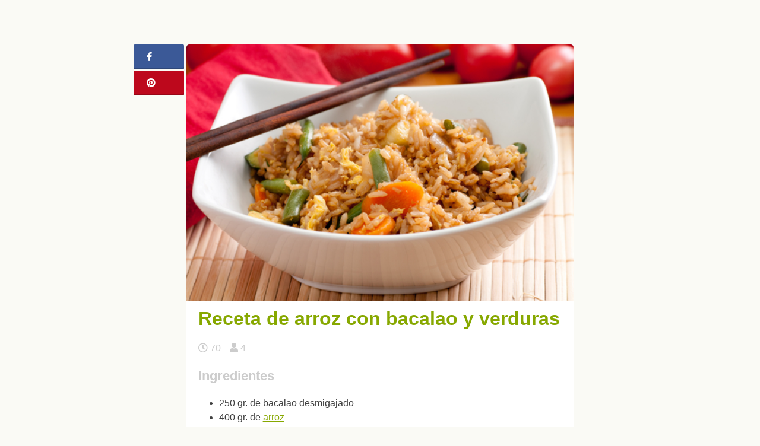

--- FILE ---
content_type: text/html; charset=UTF-8
request_url: https://unareceta.com/arroz-con-bacalao-y-verduras/
body_size: 18099
content:
<!DOCTYPE html><html lang="es"><head><script data-no-optimize="1">var litespeed_docref=sessionStorage.getItem("litespeed_docref");litespeed_docref&&(Object.defineProperty(document,"referrer",{get:function(){return litespeed_docref}}),sessionStorage.removeItem("litespeed_docref"));</script> <meta charset="UTF-8"><meta name="viewport" content="width=device-width, initial-scale=1.0, minimum-scale=1.0, user-scalable=no"><meta name="theme-color" content="#87a800"><meta name="msapplication-navbutton-color" content="#97A854"><meta name="apple-mobile-web-app-capable" content="yes"><meta name="apple-mobile-web-app-status-bar-style" content="black-translucent"><meta name="p:domain_verify" content="77c8ebb8ae5911569ee1436dcf4680bb"><link rel="profile" href="http://gmpg.org/xfn/11"><link rel="pingback" href="https://unareceta.com/xmlrpc.php"><meta name='robots' content='index, follow, max-image-preview:large, max-snippet:-1, max-video-preview:-1' /><title>Receta de arroz con bacalao y verduras - Unareceta.com</title><meta name="description" content="Gracias a este ARROZ CON BACALAO Y VERDURAS 🥕 vas a disfrutar en un solo plato de todos los nutrientes del pescado y las hortalizas, ¡a disfrutar!" /><link rel="canonical" href="https://unareceta.com/arroz-con-bacalao-y-verduras/" /><meta property="og:locale" content="es_ES" /><meta property="og:type" content="article" /><meta property="og:title" content="Receta de arroz con bacalao y verduras - Unareceta.com" /><meta property="og:description" content="Gracias a este ARROZ CON BACALAO Y VERDURAS 🥕 vas a disfrutar en un solo plato de todos los nutrientes del pescado y las hortalizas, ¡a disfrutar!" /><meta property="og:url" content="https://unareceta.com/arroz-con-bacalao-y-verduras/" /><meta property="og:site_name" content="Unareceta" /><meta property="article:published_time" content="2018-03-06T07:45:16+00:00" /><meta property="article:modified_time" content="2018-03-07T12:39:43+00:00" /><meta property="og:image" content="https://unareceta.com/wp-content/uploads/2018/03/receta-de-arroz-con-bacalao-y-verduras.jpg" /><meta property="og:image:width" content="500" /><meta property="og:image:height" content="332" /><meta property="og:image:type" content="image/jpeg" /><meta name="author" content="unareceta" /><meta name="twitter:label1" content="Escrito por" /><meta name="twitter:data1" content="unareceta" /><meta name="twitter:label2" content="Tiempo de lectura" /><meta name="twitter:data2" content="1 minuto" /> <script type="application/ld+json" class="yoast-schema-graph">{"@context":"https://schema.org","@graph":[{"@type":"Article","@id":"https://unareceta.com/arroz-con-bacalao-y-verduras/#article","isPartOf":{"@id":"https://unareceta.com/arroz-con-bacalao-y-verduras/"},"author":{"name":"unareceta","@id":"https://unareceta.com/#/schema/person/866b2ea8159e9e996377100483e0a633"},"headline":"Receta de arroz con bacalao y verduras","datePublished":"2018-03-06T07:45:16+00:00","dateModified":"2018-03-07T12:39:43+00:00","mainEntityOfPage":{"@id":"https://unareceta.com/arroz-con-bacalao-y-verduras/"},"wordCount":150,"commentCount":0,"publisher":{"@id":"https://unareceta.com/#organization"},"image":{"@id":"https://unareceta.com/arroz-con-bacalao-y-verduras/#primaryimage"},"thumbnailUrl":"https://unareceta.com/wp-content/uploads/2018/03/receta-de-arroz-con-bacalao-y-verduras.jpg","keywords":["Recetas con ajo","Recetas con arroz","Recetas con cebolla","Recetas con guisantes","Recetas con tomate","Recetas con zanahoria"],"articleSection":["Arroz con bacalao"],"inLanguage":"es","potentialAction":[{"@type":"CommentAction","name":"Comment","target":["https://unareceta.com/arroz-con-bacalao-y-verduras/#respond"]}]},{"@type":"WebPage","@id":"https://unareceta.com/arroz-con-bacalao-y-verduras/","url":"https://unareceta.com/arroz-con-bacalao-y-verduras/","name":"Receta de arroz con bacalao y verduras - Unareceta.com","isPartOf":{"@id":"https://unareceta.com/#website"},"primaryImageOfPage":{"@id":"https://unareceta.com/arroz-con-bacalao-y-verduras/#primaryimage"},"image":{"@id":"https://unareceta.com/arroz-con-bacalao-y-verduras/#primaryimage"},"thumbnailUrl":"https://unareceta.com/wp-content/uploads/2018/03/receta-de-arroz-con-bacalao-y-verduras.jpg","datePublished":"2018-03-06T07:45:16+00:00","dateModified":"2018-03-07T12:39:43+00:00","description":"Gracias a este ARROZ CON BACALAO Y VERDURAS 🥕 vas a disfrutar en un solo plato de todos los nutrientes del pescado y las hortalizas, ¡a disfrutar!","breadcrumb":{"@id":"https://unareceta.com/arroz-con-bacalao-y-verduras/#breadcrumb"},"inLanguage":"es","potentialAction":[{"@type":"ReadAction","target":["https://unareceta.com/arroz-con-bacalao-y-verduras/"]}]},{"@type":"ImageObject","inLanguage":"es","@id":"https://unareceta.com/arroz-con-bacalao-y-verduras/#primaryimage","url":"https://unareceta.com/wp-content/uploads/2018/03/receta-de-arroz-con-bacalao-y-verduras.jpg","contentUrl":"https://unareceta.com/wp-content/uploads/2018/03/receta-de-arroz-con-bacalao-y-verduras.jpg","width":"500","height":"332","caption":"arroz con bacalao y verduras"},{"@type":"BreadcrumbList","@id":"https://unareceta.com/arroz-con-bacalao-y-verduras/#breadcrumb","itemListElement":[{"@type":"ListItem","position":1,"name":"Portada","item":"https://unareceta.com/"},{"@type":"ListItem","position":2,"name":"Receta de arroz con bacalao y verduras"}]},{"@type":"WebSite","@id":"https://unareceta.com/#website","url":"https://unareceta.com/","name":"Unareceta","description":"Recetas de cocina fáciles y rápidas","publisher":{"@id":"https://unareceta.com/#organization"},"potentialAction":[{"@type":"SearchAction","target":{"@type":"EntryPoint","urlTemplate":"https://unareceta.com/?s={search_term_string}"},"query-input":"required name=search_term_string"}],"inLanguage":"es"},{"@type":"Organization","@id":"https://unareceta.com/#organization","name":"Unareceta","url":"https://unareceta.com/","logo":{"@type":"ImageObject","inLanguage":"es","@id":"https://unareceta.com/#/schema/logo/image/","url":"https://unareceta.com/wp-content/uploads/2016/10/unarecetalogo-1.svg","contentUrl":"https://unareceta.com/wp-content/uploads/2016/10/unarecetalogo-1.svg","caption":"Unareceta"},"image":{"@id":"https://unareceta.com/#/schema/logo/image/"}},{"@type":"Person","@id":"https://unareceta.com/#/schema/person/866b2ea8159e9e996377100483e0a633","name":"unareceta","image":{"@type":"ImageObject","inLanguage":"es","@id":"https://unareceta.com/#/schema/person/image/","url":"https://unareceta.com/wp-content/litespeed/avatar/7b426257cd02d23a5077262ba652027b.jpg?ver=1769705305","contentUrl":"https://unareceta.com/wp-content/litespeed/avatar/7b426257cd02d23a5077262ba652027b.jpg?ver=1769705305","caption":"unareceta"}}]}</script> <link rel="alternate" type="application/rss+xml" title="Unareceta &raquo; Feed" href="https://unareceta.com/feed/" /><link rel="alternate" type="application/rss+xml" title="Unareceta &raquo; Feed de los comentarios" href="https://unareceta.com/comments/feed/" /><link rel="alternate" type="application/rss+xml" title="Unareceta &raquo; Comentario Receta de arroz con bacalao y verduras del feed" href="https://unareceta.com/arroz-con-bacalao-y-verduras/feed/" /><link data-optimized="2" rel="stylesheet" href="https://unareceta.com/wp-content/litespeed/css/36af4df59d480d7f922be68a65647f9f.css?ver=cac1b" /><style id='view_editor_gutenberg_frontend_assets-inline-css' type='text/css'>.wpv-sort-list-dropdown.wpv-sort-list-dropdown-style-default > span.wpv-sort-list,.wpv-sort-list-dropdown.wpv-sort-list-dropdown-style-default .wpv-sort-list-item {border-color: #cdcdcd;}.wpv-sort-list-dropdown.wpv-sort-list-dropdown-style-default .wpv-sort-list-item a {color: #444;background-color: #fff;}.wpv-sort-list-dropdown.wpv-sort-list-dropdown-style-default a:hover,.wpv-sort-list-dropdown.wpv-sort-list-dropdown-style-default a:focus {color: #000;background-color: #eee;}.wpv-sort-list-dropdown.wpv-sort-list-dropdown-style-default .wpv-sort-list-item.wpv-sort-list-current a {color: #000;background-color: #eee;}
.wpv-sort-list-dropdown.wpv-sort-list-dropdown-style-default > span.wpv-sort-list,.wpv-sort-list-dropdown.wpv-sort-list-dropdown-style-default .wpv-sort-list-item {border-color: #cdcdcd;}.wpv-sort-list-dropdown.wpv-sort-list-dropdown-style-default .wpv-sort-list-item a {color: #444;background-color: #fff;}.wpv-sort-list-dropdown.wpv-sort-list-dropdown-style-default a:hover,.wpv-sort-list-dropdown.wpv-sort-list-dropdown-style-default a:focus {color: #000;background-color: #eee;}.wpv-sort-list-dropdown.wpv-sort-list-dropdown-style-default .wpv-sort-list-item.wpv-sort-list-current a {color: #000;background-color: #eee;}.wpv-sort-list-dropdown.wpv-sort-list-dropdown-style-grey > span.wpv-sort-list,.wpv-sort-list-dropdown.wpv-sort-list-dropdown-style-grey .wpv-sort-list-item {border-color: #cdcdcd;}.wpv-sort-list-dropdown.wpv-sort-list-dropdown-style-grey .wpv-sort-list-item a {color: #444;background-color: #eeeeee;}.wpv-sort-list-dropdown.wpv-sort-list-dropdown-style-grey a:hover,.wpv-sort-list-dropdown.wpv-sort-list-dropdown-style-grey a:focus {color: #000;background-color: #e5e5e5;}.wpv-sort-list-dropdown.wpv-sort-list-dropdown-style-grey .wpv-sort-list-item.wpv-sort-list-current a {color: #000;background-color: #e5e5e5;}
.wpv-sort-list-dropdown.wpv-sort-list-dropdown-style-default > span.wpv-sort-list,.wpv-sort-list-dropdown.wpv-sort-list-dropdown-style-default .wpv-sort-list-item {border-color: #cdcdcd;}.wpv-sort-list-dropdown.wpv-sort-list-dropdown-style-default .wpv-sort-list-item a {color: #444;background-color: #fff;}.wpv-sort-list-dropdown.wpv-sort-list-dropdown-style-default a:hover,.wpv-sort-list-dropdown.wpv-sort-list-dropdown-style-default a:focus {color: #000;background-color: #eee;}.wpv-sort-list-dropdown.wpv-sort-list-dropdown-style-default .wpv-sort-list-item.wpv-sort-list-current a {color: #000;background-color: #eee;}.wpv-sort-list-dropdown.wpv-sort-list-dropdown-style-grey > span.wpv-sort-list,.wpv-sort-list-dropdown.wpv-sort-list-dropdown-style-grey .wpv-sort-list-item {border-color: #cdcdcd;}.wpv-sort-list-dropdown.wpv-sort-list-dropdown-style-grey .wpv-sort-list-item a {color: #444;background-color: #eeeeee;}.wpv-sort-list-dropdown.wpv-sort-list-dropdown-style-grey a:hover,.wpv-sort-list-dropdown.wpv-sort-list-dropdown-style-grey a:focus {color: #000;background-color: #e5e5e5;}.wpv-sort-list-dropdown.wpv-sort-list-dropdown-style-grey .wpv-sort-list-item.wpv-sort-list-current a {color: #000;background-color: #e5e5e5;}.wpv-sort-list-dropdown.wpv-sort-list-dropdown-style-blue > span.wpv-sort-list,.wpv-sort-list-dropdown.wpv-sort-list-dropdown-style-blue .wpv-sort-list-item {border-color: #0099cc;}.wpv-sort-list-dropdown.wpv-sort-list-dropdown-style-blue .wpv-sort-list-item a {color: #444;background-color: #cbddeb;}.wpv-sort-list-dropdown.wpv-sort-list-dropdown-style-blue a:hover,.wpv-sort-list-dropdown.wpv-sort-list-dropdown-style-blue a:focus {color: #000;background-color: #95bedd;}.wpv-sort-list-dropdown.wpv-sort-list-dropdown-style-blue .wpv-sort-list-item.wpv-sort-list-current a {color: #000;background-color: #95bedd;}</style><style id='classic-theme-styles-inline-css' type='text/css'>/*! This file is auto-generated */
.wp-block-button__link{color:#fff;background-color:#32373c;border-radius:9999px;box-shadow:none;text-decoration:none;padding:calc(.667em + 2px) calc(1.333em + 2px);font-size:1.125em}.wp-block-file__button{background:#32373c;color:#fff;text-decoration:none}</style><style id='global-styles-inline-css' type='text/css'>:root{--wp--preset--aspect-ratio--square: 1;--wp--preset--aspect-ratio--4-3: 4/3;--wp--preset--aspect-ratio--3-4: 3/4;--wp--preset--aspect-ratio--3-2: 3/2;--wp--preset--aspect-ratio--2-3: 2/3;--wp--preset--aspect-ratio--16-9: 16/9;--wp--preset--aspect-ratio--9-16: 9/16;--wp--preset--color--black: #000000;--wp--preset--color--cyan-bluish-gray: #abb8c3;--wp--preset--color--white: #ffffff;--wp--preset--color--pale-pink: #f78da7;--wp--preset--color--vivid-red: #cf2e2e;--wp--preset--color--luminous-vivid-orange: #ff6900;--wp--preset--color--luminous-vivid-amber: #fcb900;--wp--preset--color--light-green-cyan: #7bdcb5;--wp--preset--color--vivid-green-cyan: #00d084;--wp--preset--color--pale-cyan-blue: #8ed1fc;--wp--preset--color--vivid-cyan-blue: #0693e3;--wp--preset--color--vivid-purple: #9b51e0;--wp--preset--gradient--vivid-cyan-blue-to-vivid-purple: linear-gradient(135deg,rgba(6,147,227,1) 0%,rgb(155,81,224) 100%);--wp--preset--gradient--light-green-cyan-to-vivid-green-cyan: linear-gradient(135deg,rgb(122,220,180) 0%,rgb(0,208,130) 100%);--wp--preset--gradient--luminous-vivid-amber-to-luminous-vivid-orange: linear-gradient(135deg,rgba(252,185,0,1) 0%,rgba(255,105,0,1) 100%);--wp--preset--gradient--luminous-vivid-orange-to-vivid-red: linear-gradient(135deg,rgba(255,105,0,1) 0%,rgb(207,46,46) 100%);--wp--preset--gradient--very-light-gray-to-cyan-bluish-gray: linear-gradient(135deg,rgb(238,238,238) 0%,rgb(169,184,195) 100%);--wp--preset--gradient--cool-to-warm-spectrum: linear-gradient(135deg,rgb(74,234,220) 0%,rgb(151,120,209) 20%,rgb(207,42,186) 40%,rgb(238,44,130) 60%,rgb(251,105,98) 80%,rgb(254,248,76) 100%);--wp--preset--gradient--blush-light-purple: linear-gradient(135deg,rgb(255,206,236) 0%,rgb(152,150,240) 100%);--wp--preset--gradient--blush-bordeaux: linear-gradient(135deg,rgb(254,205,165) 0%,rgb(254,45,45) 50%,rgb(107,0,62) 100%);--wp--preset--gradient--luminous-dusk: linear-gradient(135deg,rgb(255,203,112) 0%,rgb(199,81,192) 50%,rgb(65,88,208) 100%);--wp--preset--gradient--pale-ocean: linear-gradient(135deg,rgb(255,245,203) 0%,rgb(182,227,212) 50%,rgb(51,167,181) 100%);--wp--preset--gradient--electric-grass: linear-gradient(135deg,rgb(202,248,128) 0%,rgb(113,206,126) 100%);--wp--preset--gradient--midnight: linear-gradient(135deg,rgb(2,3,129) 0%,rgb(40,116,252) 100%);--wp--preset--font-size--small: 13px;--wp--preset--font-size--medium: 20px;--wp--preset--font-size--large: 36px;--wp--preset--font-size--x-large: 42px;--wp--preset--spacing--20: 0.44rem;--wp--preset--spacing--30: 0.67rem;--wp--preset--spacing--40: 1rem;--wp--preset--spacing--50: 1.5rem;--wp--preset--spacing--60: 2.25rem;--wp--preset--spacing--70: 3.38rem;--wp--preset--spacing--80: 5.06rem;--wp--preset--shadow--natural: 6px 6px 9px rgba(0, 0, 0, 0.2);--wp--preset--shadow--deep: 12px 12px 50px rgba(0, 0, 0, 0.4);--wp--preset--shadow--sharp: 6px 6px 0px rgba(0, 0, 0, 0.2);--wp--preset--shadow--outlined: 6px 6px 0px -3px rgba(255, 255, 255, 1), 6px 6px rgba(0, 0, 0, 1);--wp--preset--shadow--crisp: 6px 6px 0px rgba(0, 0, 0, 1);}:where(.is-layout-flex){gap: 0.5em;}:where(.is-layout-grid){gap: 0.5em;}body .is-layout-flex{display: flex;}.is-layout-flex{flex-wrap: wrap;align-items: center;}.is-layout-flex > :is(*, div){margin: 0;}body .is-layout-grid{display: grid;}.is-layout-grid > :is(*, div){margin: 0;}:where(.wp-block-columns.is-layout-flex){gap: 2em;}:where(.wp-block-columns.is-layout-grid){gap: 2em;}:where(.wp-block-post-template.is-layout-flex){gap: 1.25em;}:where(.wp-block-post-template.is-layout-grid){gap: 1.25em;}.has-black-color{color: var(--wp--preset--color--black) !important;}.has-cyan-bluish-gray-color{color: var(--wp--preset--color--cyan-bluish-gray) !important;}.has-white-color{color: var(--wp--preset--color--white) !important;}.has-pale-pink-color{color: var(--wp--preset--color--pale-pink) !important;}.has-vivid-red-color{color: var(--wp--preset--color--vivid-red) !important;}.has-luminous-vivid-orange-color{color: var(--wp--preset--color--luminous-vivid-orange) !important;}.has-luminous-vivid-amber-color{color: var(--wp--preset--color--luminous-vivid-amber) !important;}.has-light-green-cyan-color{color: var(--wp--preset--color--light-green-cyan) !important;}.has-vivid-green-cyan-color{color: var(--wp--preset--color--vivid-green-cyan) !important;}.has-pale-cyan-blue-color{color: var(--wp--preset--color--pale-cyan-blue) !important;}.has-vivid-cyan-blue-color{color: var(--wp--preset--color--vivid-cyan-blue) !important;}.has-vivid-purple-color{color: var(--wp--preset--color--vivid-purple) !important;}.has-black-background-color{background-color: var(--wp--preset--color--black) !important;}.has-cyan-bluish-gray-background-color{background-color: var(--wp--preset--color--cyan-bluish-gray) !important;}.has-white-background-color{background-color: var(--wp--preset--color--white) !important;}.has-pale-pink-background-color{background-color: var(--wp--preset--color--pale-pink) !important;}.has-vivid-red-background-color{background-color: var(--wp--preset--color--vivid-red) !important;}.has-luminous-vivid-orange-background-color{background-color: var(--wp--preset--color--luminous-vivid-orange) !important;}.has-luminous-vivid-amber-background-color{background-color: var(--wp--preset--color--luminous-vivid-amber) !important;}.has-light-green-cyan-background-color{background-color: var(--wp--preset--color--light-green-cyan) !important;}.has-vivid-green-cyan-background-color{background-color: var(--wp--preset--color--vivid-green-cyan) !important;}.has-pale-cyan-blue-background-color{background-color: var(--wp--preset--color--pale-cyan-blue) !important;}.has-vivid-cyan-blue-background-color{background-color: var(--wp--preset--color--vivid-cyan-blue) !important;}.has-vivid-purple-background-color{background-color: var(--wp--preset--color--vivid-purple) !important;}.has-black-border-color{border-color: var(--wp--preset--color--black) !important;}.has-cyan-bluish-gray-border-color{border-color: var(--wp--preset--color--cyan-bluish-gray) !important;}.has-white-border-color{border-color: var(--wp--preset--color--white) !important;}.has-pale-pink-border-color{border-color: var(--wp--preset--color--pale-pink) !important;}.has-vivid-red-border-color{border-color: var(--wp--preset--color--vivid-red) !important;}.has-luminous-vivid-orange-border-color{border-color: var(--wp--preset--color--luminous-vivid-orange) !important;}.has-luminous-vivid-amber-border-color{border-color: var(--wp--preset--color--luminous-vivid-amber) !important;}.has-light-green-cyan-border-color{border-color: var(--wp--preset--color--light-green-cyan) !important;}.has-vivid-green-cyan-border-color{border-color: var(--wp--preset--color--vivid-green-cyan) !important;}.has-pale-cyan-blue-border-color{border-color: var(--wp--preset--color--pale-cyan-blue) !important;}.has-vivid-cyan-blue-border-color{border-color: var(--wp--preset--color--vivid-cyan-blue) !important;}.has-vivid-purple-border-color{border-color: var(--wp--preset--color--vivid-purple) !important;}.has-vivid-cyan-blue-to-vivid-purple-gradient-background{background: var(--wp--preset--gradient--vivid-cyan-blue-to-vivid-purple) !important;}.has-light-green-cyan-to-vivid-green-cyan-gradient-background{background: var(--wp--preset--gradient--light-green-cyan-to-vivid-green-cyan) !important;}.has-luminous-vivid-amber-to-luminous-vivid-orange-gradient-background{background: var(--wp--preset--gradient--luminous-vivid-amber-to-luminous-vivid-orange) !important;}.has-luminous-vivid-orange-to-vivid-red-gradient-background{background: var(--wp--preset--gradient--luminous-vivid-orange-to-vivid-red) !important;}.has-very-light-gray-to-cyan-bluish-gray-gradient-background{background: var(--wp--preset--gradient--very-light-gray-to-cyan-bluish-gray) !important;}.has-cool-to-warm-spectrum-gradient-background{background: var(--wp--preset--gradient--cool-to-warm-spectrum) !important;}.has-blush-light-purple-gradient-background{background: var(--wp--preset--gradient--blush-light-purple) !important;}.has-blush-bordeaux-gradient-background{background: var(--wp--preset--gradient--blush-bordeaux) !important;}.has-luminous-dusk-gradient-background{background: var(--wp--preset--gradient--luminous-dusk) !important;}.has-pale-ocean-gradient-background{background: var(--wp--preset--gradient--pale-ocean) !important;}.has-electric-grass-gradient-background{background: var(--wp--preset--gradient--electric-grass) !important;}.has-midnight-gradient-background{background: var(--wp--preset--gradient--midnight) !important;}.has-small-font-size{font-size: var(--wp--preset--font-size--small) !important;}.has-medium-font-size{font-size: var(--wp--preset--font-size--medium) !important;}.has-large-font-size{font-size: var(--wp--preset--font-size--large) !important;}.has-x-large-font-size{font-size: var(--wp--preset--font-size--x-large) !important;}
:where(.wp-block-post-template.is-layout-flex){gap: 1.25em;}:where(.wp-block-post-template.is-layout-grid){gap: 1.25em;}
:where(.wp-block-columns.is-layout-flex){gap: 2em;}:where(.wp-block-columns.is-layout-grid){gap: 2em;}
:root :where(.wp-block-pullquote){font-size: 1.5em;line-height: 1.6;}</style> <script type="litespeed/javascript" data-src="https://unareceta.com/wp-includes/js/jquery/jquery.min.js?ver=3.7.1" id="jquery-core-js"></script> <link rel="https://api.w.org/" href="https://unareceta.com/wp-json/" /><link rel="alternate" title="JSON" type="application/json" href="https://unareceta.com/wp-json/wp/v2/posts/49040" /><link rel="EditURI" type="application/rsd+xml" title="RSD" href="https://unareceta.com/xmlrpc.php?rsd" /><link rel='shortlink' href='https://unareceta.com/?p=49040' /><link rel="alternate" title="oEmbed (JSON)" type="application/json+oembed" href="https://unareceta.com/wp-json/oembed/1.0/embed?url=https%3A%2F%2Funareceta.com%2Farroz-con-bacalao-y-verduras%2F" /><link rel="alternate" title="oEmbed (XML)" type="text/xml+oembed" href="https://unareceta.com/wp-json/oembed/1.0/embed?url=https%3A%2F%2Funareceta.com%2Farroz-con-bacalao-y-verduras%2F&#038;format=xml" /> <script type="litespeed/javascript">window.addEventListener("load",function(){var c={script:!1,link:!1};function ls(s){if(!['script','link'].includes(s)||c[s]){return}c[s]=!0;var d=document,f=d.getElementsByTagName(s)[0],j=d.createElement(s);if(s==='script'){j.async=!0;j.src='https://unareceta.com/wp-content/plugins/wp-views/vendor/toolset/blocks/public/js/frontend.js?v=1.6.2'}else{j.rel='stylesheet';j.href='https://unareceta.com/wp-content/plugins/wp-views/vendor/toolset/blocks/public/css/style.css?v=1.6.2'}f.parentNode.insertBefore(j,f)};function ex(){ls('script');ls('link')}window.addEventListener("scroll",ex,{once:!0});if(('IntersectionObserver' in window)&&('IntersectionObserverEntry' in window)&&('intersectionRatio' in window.IntersectionObserverEntry.prototype)){var i=0,fb=document.querySelectorAll("[class^='tb-']"),o=new IntersectionObserver(es=>{es.forEach(e=>{o.unobserve(e.target);if(e.intersectionRatio>0){ex();o.disconnect()}else{i++;if(fb.length>i){o.observe(fb[i])}}})});if(fb.length){o.observe(fb[i])}}})</script> <noscript><link rel="stylesheet" href="https://unareceta.com/wp-content/plugins/wp-views/vendor/toolset/blocks/public/css/style.css">
</noscript><style type="text/css">.broken_link, a.broken_link {
	text-decoration: line-through;
}</style><link rel="icon" href="https://unareceta.com/wp-content/uploads/2016/08/imagotipo.png" sizes="32x32" /><link rel="icon" href="https://unareceta.com/wp-content/uploads/2016/08/imagotipo.png" sizes="192x192" /><link rel="apple-touch-icon" href="https://unareceta.com/wp-content/uploads/2016/08/imagotipo.png" /><meta name="msapplication-TileImage" content="https://unareceta.com/wp-content/uploads/2016/08/imagotipo.png" /> <script type="litespeed/javascript" data-src="//pagead2.googlesyndication.com/pagead/js/adsbygoogle.js"></script> <script type="litespeed/javascript">(adsbygoogle=window.adsbygoogle||[]).push({google_ad_client:"ca-pub-5921475361745899",enable_page_level_ads:!0})</script> <meta property="fb:app_id" content="162142824293159" /><meta property="fb:admins" content="margarita.sanches.184"/> <script type="litespeed/javascript">(function(w,d,s,l,i){w[l]=w[l]||[];w[l].push({'gtm.start':new Date().getTime(),event:'gtm.js'});var f=d.getElementsByTagName(s)[0],j=d.createElement(s),dl=l!='dataLayer'?'&l='+l:'';j.async=!0;j.src='https://www.googletagmanager.com/gtm.js?id='+i+dl;f.parentNode.insertBefore(j,f)})(window,document,'script','dataLayer','GTM-P5LZ744R')</script> </head><body class="post-template-default single single-post postid-49040 single-format-standard wp-custom-logo no-sidebar views-template-plantilla-para-entradas"><noscript><iframe data-lazyloaded="1" src="about:blank" data-litespeed-src="https://www.googletagmanager.com/ns.html?id=GTM-P5LZ744R"
height="0" width="0" style="display:none;visibility:hidden"></iframe></noscript><div id="page" class="site"><div id="content" class="site-content bswrap"><div id="primary" class="content-area"><div class="bst-social"><div class="bst-social-fixed"><a class="bst-link bst-facebook" href="https://www.facebook.com/sharer/sharer.php?u=https://unareceta.com/arroz-con-bacalao-y-verduras/" target="_blank"><i class="fa fa-facebook"></i><span id="bst-link-contador"></span></a><a class="bst-link bst-pinterest" href="https://pinterest.com/pin/create/button/?url=https://unareceta.com/arroz-con-bacalao-y-verduras/&amp;media=https://unareceta.com/wp-content/uploads/2018/03/receta-de-arroz-con-bacalao-y-verduras.jpg&amp;description=Receta%20de%20arroz%20con%20bacalao%20y%20verduras" target="_blank"><i class="fa fa-pinterest"></i></a><a class="bst-link bst-whatsapp" href="whatsapp://send?text=Receta%20de%20arroz%20con%20bacalao%20y%20verduras https://unareceta.com/arroz-con-bacalao-y-verduras/" target="_blank"><i class="fa fa-whatsapp"></i></a></div></div><script type="litespeed/javascript">var request=new XMLHttpRequest();request.open("GET","https://graph.facebook.com/?ids=https://unareceta.com/arroz-con-bacalao-y-verduras/",!0);function kFormatter(num){return num>999?(num/1000).toFixed(1)+"k":num}
request.onload=function(){if(request.status>=200&&request.status<400){var data=JSON.parse(request.responseText);var elem=document.getElementById("bst-link-contador");elem.innerHTML=kFormatter(data["https://unareceta.com/arroz-con-bacalao-y-verduras/"].share.share_count)}else{}};request.onerror=function(){};request.send()</script> <div class="bst-adsense bst-adsense-5"><div class="bst-adsense-fixed"><script type="litespeed/javascript" data-src="https://pagead2.googlesyndication.com/pagead/js/adsbygoogle.js?client=ca-pub-5921475361745899"
     crossorigin="anonymous"></script> 
<ins class="adsbygoogle"
style="display:block"
data-ad-client="ca-pub-5921475361745899"
data-ad-slot="8105103514"
data-ad-format="auto"></ins> <script type="litespeed/javascript">(adsbygoogle=window.adsbygoogle||[]).push({})</script></div></div><main id="main" class="site-main" role="main"><article id="post-49040" class="post-single post-49040 post type-post status-publish format-standard has-post-thumbnail category-arroz-con-bacalao tag-recetas-con-ajo tag-recetas-con-arroz tag-recetas-con-cebolla tag-recetas-con-guisantes tag-recetas-con-tomate tag-recetas-con-zanahoria"><div class="post-thumbnail">
<img data-lazyloaded="1" src="[data-uri]" width="500" height="332" data-src="https://unareceta.com/wp-content/uploads/2018/03/receta-de-arroz-con-bacalao-y-verduras.jpg" class="attachment-bst-featured-image size-bst-featured-image wp-post-image" alt="Receta de arroz con bacalao y verduras" title="Receta de Receta de arroz con bacalao y verduras" decoding="async" fetchpriority="high" data-srcset="https://unareceta.com/wp-content/uploads/2018/03/receta-de-arroz-con-bacalao-y-verduras.jpg 500w, https://unareceta.com/wp-content/uploads/2018/03/receta-de-arroz-con-bacalao-y-verduras-142x94.jpg 142w, https://unareceta.com/wp-content/uploads/2018/03/receta-de-arroz-con-bacalao-y-verduras-376x250.jpg 376w, https://unareceta.com/wp-content/uploads/2018/03/receta-de-arroz-con-bacalao-y-verduras-155x103.jpg 155w, https://unareceta.com/wp-content/uploads/2018/03/receta-de-arroz-con-bacalao-y-verduras-380x252.jpg 380w" data-sizes="(max-width: 500px) 100vw, 500px" /></div><header class="entry-header"><h1 class="entry-title">Receta de arroz con bacalao y verduras</h1><div class="bst-adsense bst-adsense-6"><div class="bst-adsense-mobile"> <script type="litespeed/javascript" data-src="https://pagead2.googlesyndication.com/pagead/js/adsbygoogle.js?client=ca-pub-5921475361745899"
     crossorigin="anonymous"></script> 
<ins class="adsbygoogle"
style="display:block"
data-ad-client="ca-pub-5921475361745899"
data-ad-slot="2198170713"
data-ad-format="auto"></ins> <script type="litespeed/javascript">(adsbygoogle=window.adsbygoogle||[]).push({})</script> </div></div><div class="entry-meta">
<span><i class="fa fa-clock-o" title="Tiempo de realización"></i> 70</span><span><i class="fa fa-user" title="Número de comensales"></i> 4</span></div></header><div class="entry-content"><div class="ingredientes"><h3>Ingredientes</h3><ul><li>250 gr. de bacalao desmigajado</li><li>400 gr. de <a href="https://unareceta.com/recetas-con-arroz/">arroz</a></li><li>3 <a href="https://unareceta.com/recetas-con-tomate/">tomates</a></li><li>1 <a href="https://unareceta.com/recetas-con-cebolla/">cebolla</a></li><li>1/4 de coliflor</li><li>1/2 brócoli</li><li>1 <a href="https://unareceta.com/recetas-con-zanahoria/">zanahoria</a></li><li>100 gr. de <a href="https://unareceta.com/recetas-con-guisantes/">guisantes</a></li><li>1 litro de agua</li><li>Aceite de oliva</li><li>Sal</li></ul>
<strong>Para el majado</strong>:<ul><li>Ramas de perejil</li><li>2 dientes de <a href="https://unareceta.com/recetas-con-ajo/">ajo</a></li><li>2 hebras de azafrán</li></ul></div><div class="bst-adsense bst-adsense-4"><script type="litespeed/javascript" data-src="https://pagead2.googlesyndication.com/pagead/js/adsbygoogle.js?client=ca-pub-5921475361745899"
     crossorigin="anonymous"></script> 
<ins class="adsbygoogle"
style="display:block"
data-ad-client="ca-pub-5921475361745899"
data-ad-slot="2198170713"
data-ad-format="auto"></ins> <script type="litespeed/javascript">(adsbygoogle=window.adsbygoogle||[]).push({})</script></div><h2>Preparación de arroz con bacalao y verduras</h2><ol class="pasos"><li>La preparación de este plato comienza dos días antes, cuando deberás desalar el bacalao poniéndolo en remojo dentro de un bol con agua durante 48 horas. Es importante que cada ocho horas cambies el agua para ir eliminando poco a poco la sal.</li><li>El día de la preparación, saca el bacalao del agua, déjalo escurrir en un colador y cuando haya botado casi toda el agua sécalo con papel absorbente. Reserva hasta el momento de usarlo.</li><li>Mientras el bacalao se escurre ve preparando las verduras. Empieza cortando en cuadros muy pequeños la cebolla, el tomate y la zanahoria. Luego, lava muy bien la coliflor y el brócoli, desecha las hojas y quédate únicamente con los arbolitos.</li><li>Empieza a hacer el majado. Para ello deberás triturar todos los ingredientes en un mortero hasta tener una pasta homogénea. Reserva y pon a hervir dos litros de agua.</li><li>Para empezar a cocinar el arroz con bacalao y verduras, agrega aceite de oliva a una olla grande y cuando esté caliente incorpora la cebolla y el tomate y sofríe a fuego medio hasta que la cebolla esté dorada.</li><li>Una vez que la cebolla haya pochado, agrega a la cazuela la coliflor, el brócoli, la zanahoria, el arroz y sal. Rehoga durante unos minutos a fuego alto y luego agrega el litro de agua hirviendo. Deja cocer la preparación durante cinco minutos a fuego alto.</li><li>Añade los guisantes y el bacalao a la preparación, mezcla para integrar y deja cocer durante veinte minutos más a fuego medio y con la cazuela tapada.</li><li>Añade ahora el majado a la preparación, mezcla bien junto con los demás ingredientes, rectifica la sal y listo, ¡ya puedes servir tu delicioso arroz con bacalao y verduras!</li></ol><div class="bst-adsense bst-adsense-11"><div class="bst-adsense-mobile"><script type="litespeed/javascript" data-src="https://pagead2.googlesyndication.com/pagead/js/adsbygoogle.js?client=ca-pub-5921475361745899"
     crossorigin="anonymous"></script> 
<ins class="adsbygoogle"
style="display:block"
data-ad-client="ca-pub-5921475361745899"
data-ad-slot="2198170713"
data-ad-format="auto"></ins> <script type="litespeed/javascript">(adsbygoogle=window.adsbygoogle||[]).push({})</script></div></div><div class="adsense"> <script type="litespeed/javascript" data-src="//pagead2.googlesyndication.com/pagead/js/adsbygoogle.js"></script> <ins class="adsbygoogle"
style="display:block"
data-ad-format="autorelaxed"
data-ad-client="ca-pub-5921475361745899"
data-ad-slot="6023428715"></ins> <script type="litespeed/javascript">(adsbygoogle=window.adsbygoogle||[]).push({})</script> </div>[fbcomments]</div><footer class="entry-footer"><h3>Otras alternativas que te encantarán</h3></h3><section class="related-posts masonry-wrap"><article id="post-48992" class="masonry-entry post-48992 post type-post status-publish format-standard has-post-thumbnail category-arroz-con-bacalao tag-recetas-con-ajo tag-recetas-con-arroz tag-recetas-con-cebolla tag-recetas-con-gambas tag-recetas-con-pimiento-verde tag-recetas-con-tomate"><div class="post-thumbnail">
<a href="https://unareceta.com/arroz-con-bacalao-y-gambas/" title="Receta de arroz con bacalao y gambas">
<img data-lazyloaded="1" src="[data-uri]" width="155" height="87" data-src="https://unareceta.com/wp-content/uploads/2018/03/receta-de-arroz-con-bacalao-y-gambas-155x87.jpg" class="attachment-bst-masonry-desktop size-bst-masonry-desktop wp-post-image" alt="arroz con bacalao y gambas" decoding="async" data-srcset="https://unareceta.com/wp-content/uploads/2018/03/receta-de-arroz-con-bacalao-y-gambas-155x87.jpg 155w, https://unareceta.com/wp-content/uploads/2018/03/receta-de-arroz-con-bacalao-y-gambas-142x80.jpg 142w, https://unareceta.com/wp-content/uploads/2018/03/receta-de-arroz-con-bacalao-y-gambas-376x212.jpg 376w, https://unareceta.com/wp-content/uploads/2018/03/receta-de-arroz-con-bacalao-y-gambas-380x214.jpg 380w, https://unareceta.com/wp-content/uploads/2018/03/receta-de-arroz-con-bacalao-y-gambas.jpg 500w" data-sizes="(max-width: 155px) 100vw, 155px" />			</a></div><div class="masonry-details"><h3><a href="https://unareceta.com/arroz-con-bacalao-y-gambas/" title="Receta de arroz con bacalao y gambas"><span class="masonry-post-title">Receta de arroz con bacalao y gambas</span></a></h3><div class="masonry-post-meta">
<i class="fa fa-clock-o" title="Tiempo de realización"></i> 50m</div></div></article><article id="post-48995" class="masonry-entry post-48995 post type-post status-publish format-standard has-post-thumbnail category-arroz-con-bacalao tag-recetas-con-ajo tag-recetas-con-alcachofas tag-recetas-con-arroz tag-recetas-con-cebolla tag-recetas-con-limon tag-recetas-con-pimiento-rojo tag-recetas-con-tomate tag-recetas-con-vino-blanco"><div class="post-thumbnail">
<a href="https://unareceta.com/arroz-con-bacalao-y-alcachofas/" title="Receta de arroz con bacalao y alcachofas">
<img data-lazyloaded="1" src="[data-uri]" width="155" height="104" data-src="https://unareceta.com/wp-content/uploads/2018/03/receta-de-arroz-con-bacalao-y-alcachofas-155x104.jpg" class="attachment-bst-masonry-desktop size-bst-masonry-desktop wp-post-image" alt="arroz con bacalao y alcachofas" decoding="async" data-srcset="https://unareceta.com/wp-content/uploads/2018/03/receta-de-arroz-con-bacalao-y-alcachofas-155x104.jpg 155w, https://unareceta.com/wp-content/uploads/2018/03/receta-de-arroz-con-bacalao-y-alcachofas-142x95.jpg 142w, https://unareceta.com/wp-content/uploads/2018/03/receta-de-arroz-con-bacalao-y-alcachofas-376x251.jpg 376w, https://unareceta.com/wp-content/uploads/2018/03/receta-de-arroz-con-bacalao-y-alcachofas-380x254.jpg 380w, https://unareceta.com/wp-content/uploads/2018/03/receta-de-arroz-con-bacalao-y-alcachofas.jpg 500w" data-sizes="(max-width: 155px) 100vw, 155px" />			</a></div><div class="masonry-details"><h3><a href="https://unareceta.com/arroz-con-bacalao-y-alcachofas/" title="Receta de arroz con bacalao y alcachofas"><span class="masonry-post-title">Receta de arroz con bacalao y alcachofas</span></a></h3><div class="masonry-post-meta">
<i class="fa fa-clock-o" title="Tiempo de realización"></i> 50m</div></div></article><article id="post-49042" class="masonry-entry post-49042 post type-post status-publish format-standard has-post-thumbnail category-arroz-con-bacalao tag-recetas-con-ajo tag-recetas-con-arroz tag-recetas-con-cebolla tag-recetas-con-patatas tag-recetas-con-pimiento-rojo tag-recetas-con-pimiento-verde"><div class="post-thumbnail">
<a href="https://unareceta.com/arroz-con-bacalao-y-patatas/" title="Receta de arroz con bacalao y patatas">
<img data-lazyloaded="1" src="[data-uri]" width="155" height="106" data-src="https://unareceta.com/wp-content/uploads/2018/03/receta-de-arroz-con-bacalao-y-patatas-155x106.jpg" class="attachment-bst-masonry-desktop size-bst-masonry-desktop wp-post-image" alt="arroz con bacalao y patatas" decoding="async" loading="lazy" data-srcset="https://unareceta.com/wp-content/uploads/2018/03/receta-de-arroz-con-bacalao-y-patatas-155x106.jpg 155w, https://unareceta.com/wp-content/uploads/2018/03/receta-de-arroz-con-bacalao-y-patatas-142x97.jpg 142w, https://unareceta.com/wp-content/uploads/2018/03/receta-de-arroz-con-bacalao-y-patatas-376x258.jpg 376w, https://unareceta.com/wp-content/uploads/2018/03/receta-de-arroz-con-bacalao-y-patatas-380x261.jpg 380w, https://unareceta.com/wp-content/uploads/2018/03/receta-de-arroz-con-bacalao-y-patatas.jpg 500w" data-sizes="(max-width: 155px) 100vw, 155px" />			</a></div><div class="masonry-details"><h3><a href="https://unareceta.com/arroz-con-bacalao-y-patatas/" title="Receta de arroz con bacalao y patatas"><span class="masonry-post-title">Receta de arroz con bacalao y patatas</span></a></h3><div class="masonry-post-meta">
<i class="fa fa-clock-o" title="Tiempo de realización"></i> 70m</div></div></article><article id="post-49084" class="masonry-entry post-49084 post type-post status-publish format-standard has-post-thumbnail category-arroz-con-bacalao tag-recetas-con-ajo tag-recetas-con-arroz tag-recetas-con-cebolla tag-recetas-con-pimiento-rojo tag-recetas-con-tomate"><div class="post-thumbnail">
<a href="https://unareceta.com/arroz-con-bacalao-caldoso/" title="Receta de arroz con bacalao caldoso">
<img data-lazyloaded="1" src="[data-uri]" width="155" height="104" data-src="https://unareceta.com/wp-content/uploads/2018/03/receta-de-arroz-con-bacalao-caldoso-155x104.jpg" class="attachment-bst-masonry-desktop size-bst-masonry-desktop wp-post-image" alt="arroz con bacalao caldoso" decoding="async" loading="lazy" data-srcset="https://unareceta.com/wp-content/uploads/2018/03/receta-de-arroz-con-bacalao-caldoso-155x104.jpg 155w, https://unareceta.com/wp-content/uploads/2018/03/receta-de-arroz-con-bacalao-caldoso-142x95.jpg 142w, https://unareceta.com/wp-content/uploads/2018/03/receta-de-arroz-con-bacalao-caldoso-376x251.jpg 376w, https://unareceta.com/wp-content/uploads/2018/03/receta-de-arroz-con-bacalao-caldoso-380x254.jpg 380w, https://unareceta.com/wp-content/uploads/2018/03/receta-de-arroz-con-bacalao-caldoso.jpg 500w" data-sizes="(max-width: 155px) 100vw, 155px" />			</a></div><div class="masonry-details"><h3><a href="https://unareceta.com/arroz-con-bacalao-caldoso/" title="Receta de arroz con bacalao caldoso"><span class="masonry-post-title">Receta de arroz con bacalao caldoso</span></a></h3><div class="masonry-post-meta">
<i class="fa fa-clock-o" title="Tiempo de realización"></i> 60m</div></div></article><article id="post-49086" class="masonry-entry post-49086 post type-post status-publish format-standard has-post-thumbnail category-arroz-con-bacalao tag-recetas-con-ajo tag-recetas-con-arroz tag-recetas-con-cebolla tag-recetas-con-pimiento-rojo tag-recetas-con-tomate tag-recetas-con-vino-blanco"><div class="post-thumbnail">
<a href="https://unareceta.com/arroz-con-bacalao-y-coliflor/" title="Receta de arroz con bacalao y coliflor">
<img data-lazyloaded="1" src="[data-uri]" width="155" height="104" data-src="https://unareceta.com/wp-content/uploads/2018/03/receta-de-arroz-con-bacalao-y-coliflor-155x104.jpg" class="attachment-bst-masonry-desktop size-bst-masonry-desktop wp-post-image" alt="arroz con bacalao y coliflor" decoding="async" loading="lazy" data-srcset="https://unareceta.com/wp-content/uploads/2018/03/receta-de-arroz-con-bacalao-y-coliflor-155x104.jpg 155w, https://unareceta.com/wp-content/uploads/2018/03/receta-de-arroz-con-bacalao-y-coliflor-142x95.jpg 142w, https://unareceta.com/wp-content/uploads/2018/03/receta-de-arroz-con-bacalao-y-coliflor-376x251.jpg 376w, https://unareceta.com/wp-content/uploads/2018/03/receta-de-arroz-con-bacalao-y-coliflor-380x254.jpg 380w, https://unareceta.com/wp-content/uploads/2018/03/receta-de-arroz-con-bacalao-y-coliflor.jpg 500w" data-sizes="(max-width: 155px) 100vw, 155px" />			</a></div><div class="masonry-details"><h3><a href="https://unareceta.com/arroz-con-bacalao-y-coliflor/" title="Receta de arroz con bacalao y coliflor"><span class="masonry-post-title">Receta de arroz con bacalao y coliflor</span></a></h3><div class="masonry-post-meta">
<i class="fa fa-clock-o" title="Tiempo de realización"></i> 60m</div></div></article><article id="post-49256" class="masonry-entry post-49256 post type-post status-publish format-standard has-post-thumbnail category-arroz-con-bacalao tag-recetas-con-ajo tag-recetas-con-arroz tag-recetas-con-bacalao tag-recetas-con-espinacas tag-recetas-con-tomate"><div class="post-thumbnail">
<a href="https://unareceta.com/arroz-con-bacalao-y-espinacas/" title="Receta de arroz con bacalao y espinacas">
<img data-lazyloaded="1" src="[data-uri]" width="155" height="104" data-src="https://unareceta.com/wp-content/uploads/2018/03/receta-de-arroz-con-bacalao-y-espinacas-1-155x104.jpg" class="attachment-bst-masonry-desktop size-bst-masonry-desktop wp-post-image" alt="arroz con bacalao y espinacas" decoding="async" loading="lazy" data-srcset="https://unareceta.com/wp-content/uploads/2018/03/receta-de-arroz-con-bacalao-y-espinacas-1-155x104.jpg 155w, https://unareceta.com/wp-content/uploads/2018/03/receta-de-arroz-con-bacalao-y-espinacas-1-142x95.jpg 142w, https://unareceta.com/wp-content/uploads/2018/03/receta-de-arroz-con-bacalao-y-espinacas-1-376x251.jpg 376w, https://unareceta.com/wp-content/uploads/2018/03/receta-de-arroz-con-bacalao-y-espinacas-1-380x254.jpg 380w, https://unareceta.com/wp-content/uploads/2018/03/receta-de-arroz-con-bacalao-y-espinacas-1.jpg 500w" data-sizes="(max-width: 155px) 100vw, 155px" />			</a></div><div class="masonry-details"><h3><a href="https://unareceta.com/arroz-con-bacalao-y-espinacas/" title="Receta de arroz con bacalao y espinacas"><span class="masonry-post-title">Receta de arroz con bacalao y espinacas</span></a></h3><div class="masonry-post-meta">
<i class="fa fa-clock-o" title="Tiempo de realización"></i> 40m</div></div></article><article id="post-49303" class="masonry-entry post-49303 post type-post status-publish format-standard has-post-thumbnail category-arroz-con-bacalao tag-recetas-con-ajo tag-recetas-con-arroz tag-recetas-con-bacalao tag-recetas-con-cebolla tag-recetas-con-garbanzos tag-recetas-con-tomate"><div class="post-thumbnail">
<a href="https://unareceta.com/arroz-con-bacalao-y-garbanzos/" title="Receta de arroz con bacalao y garbanzos">
<img data-lazyloaded="1" src="[data-uri]" width="155" height="103" data-src="https://unareceta.com/wp-content/uploads/2018/03/receta-de-arroz-con-bacalao-y-garbanzos-155x103.jpg" class="attachment-bst-masonry-desktop size-bst-masonry-desktop wp-post-image" alt="arroz con bacalao y garbanzos" decoding="async" loading="lazy" data-srcset="https://unareceta.com/wp-content/uploads/2018/03/receta-de-arroz-con-bacalao-y-garbanzos-155x103.jpg 155w, https://unareceta.com/wp-content/uploads/2018/03/receta-de-arroz-con-bacalao-y-garbanzos-142x94.jpg 142w, https://unareceta.com/wp-content/uploads/2018/03/receta-de-arroz-con-bacalao-y-garbanzos-376x249.jpg 376w, https://unareceta.com/wp-content/uploads/2018/03/receta-de-arroz-con-bacalao-y-garbanzos-380x252.jpg 380w, https://unareceta.com/wp-content/uploads/2018/03/receta-de-arroz-con-bacalao-y-garbanzos.jpg 500w" data-sizes="(max-width: 155px) 100vw, 155px" />			</a></div><div class="masonry-details"><h3><a href="https://unareceta.com/arroz-con-bacalao-y-garbanzos/" title="Receta de arroz con bacalao y garbanzos"><span class="masonry-post-title">Receta de arroz con bacalao y garbanzos</span></a></h3><div class="masonry-post-meta">
<i class="fa fa-clock-o" title="Tiempo de realización"></i> 45m</div></div></article><article id="post-49405" class="masonry-entry post-49405 post type-post status-publish format-standard has-post-thumbnail category-arroz-con-bacalao tag-recetas-con-ajo tag-recetas-con-arroz tag-recetas-con-cebolla tag-recetas-con-pimiento-rojo tag-recetas-con-pimiento-verde tag-recetas-con-tomate"><div class="post-thumbnail">
<a href="https://unareceta.com/arroz-con-bacalao-y-tomate/" title="Receta de arroz con bacalao y tomate">
<img data-lazyloaded="1" src="[data-uri]" width="155" height="104" data-src="https://unareceta.com/wp-content/uploads/2018/03/receta-de-arroz-con-bacalao-y-tomate-155x104.jpg" class="attachment-bst-masonry-desktop size-bst-masonry-desktop wp-post-image" alt="arroz con bacalao y tomate" decoding="async" loading="lazy" data-srcset="https://unareceta.com/wp-content/uploads/2018/03/receta-de-arroz-con-bacalao-y-tomate-155x104.jpg 155w, https://unareceta.com/wp-content/uploads/2018/03/receta-de-arroz-con-bacalao-y-tomate-142x95.jpg 142w, https://unareceta.com/wp-content/uploads/2018/03/receta-de-arroz-con-bacalao-y-tomate-376x251.jpg 376w, https://unareceta.com/wp-content/uploads/2018/03/receta-de-arroz-con-bacalao-y-tomate-380x254.jpg 380w, https://unareceta.com/wp-content/uploads/2018/03/receta-de-arroz-con-bacalao-y-tomate.jpg 500w" data-sizes="(max-width: 155px) 100vw, 155px" />			</a></div><div class="masonry-details"><h3><a href="https://unareceta.com/arroz-con-bacalao-y-tomate/" title="Receta de arroz con bacalao y tomate"><span class="masonry-post-title">Receta de arroz con bacalao y tomate</span></a></h3><div class="masonry-post-meta">
<i class="fa fa-clock-o" title="Tiempo de realización"></i> 45m</div></div></article><article id="post-49407" class="masonry-entry post-49407 post type-post status-publish format-standard has-post-thumbnail category-arroz-con-bacalao tag-recetas-con-ajo tag-recetas-con-arroz tag-recetas-con-cebolla tag-recetas-con-pimiento-rojo tag-recetas-con-tomate"><div class="post-thumbnail">
<a href="https://unareceta.com/arroz-con-bacalao-thermomix/" title="Receta de arroz con bacalao thermomix">
<img data-lazyloaded="1" src="[data-uri]" width="155" height="88" data-src="https://unareceta.com/wp-content/uploads/2018/03/receta-de-arroz-con-bacalao-thermomix-155x88.jpg" class="attachment-bst-masonry-desktop size-bst-masonry-desktop wp-post-image" alt="arroz con bacalao thermomix" decoding="async" loading="lazy" data-srcset="https://unareceta.com/wp-content/uploads/2018/03/receta-de-arroz-con-bacalao-thermomix-155x88.jpg 155w, https://unareceta.com/wp-content/uploads/2018/03/receta-de-arroz-con-bacalao-thermomix-142x81.jpg 142w, https://unareceta.com/wp-content/uploads/2018/03/receta-de-arroz-con-bacalao-thermomix-376x214.jpg 376w, https://unareceta.com/wp-content/uploads/2018/03/receta-de-arroz-con-bacalao-thermomix-380x217.jpg 380w, https://unareceta.com/wp-content/uploads/2018/03/receta-de-arroz-con-bacalao-thermomix.jpg 500w" data-sizes="(max-width: 155px) 100vw, 155px" />			</a></div><div class="masonry-details"><h3><a href="https://unareceta.com/arroz-con-bacalao-thermomix/" title="Receta de arroz con bacalao thermomix"><span class="masonry-post-title">Receta de arroz con bacalao thermomix</span></a></h3><div class="masonry-post-meta">
<i class="fa fa-clock-o" title="Tiempo de realización"></i> 20m</div></div></article></section></footer></article> <script type="application/ld+json">{
					"@context": "http://schema.org",
					"@id" : "https://unareceta.com/arroz-con-bacalao-y-verduras/",
					"@type": "Recipe",
					"author": "unareceta",
					"recipeIngredient": ["250 gr. de bacalao desmigajado","400 gr. de arroz","3 tomates","1 cebolla","1/4 de coliflor","1/2 brócoli","1 zanahoria","100 gr. de guisantes","1 litro de agua","Aceite de oliva","Sal","Ramas de perejil","2 dientes de ajo","2 hebras de azafrán"],
					"description": "Llega la temporada de bacalao y en Unareceta.com ya se nos antoja un delicioso arroz con bacalao y verduras que dejará a todo el mundo boquiabierto porque está cargado de sabor y, sobre todo, es muy nutritivo. Si quieres saber cómo se hace, solo tienes que seguir nuestras instrucciones y aprenderás en pocos minutos a preparar un plato de lujo.

La clave para que este plato te quede delicioso es desalar bien el bacalao, así que respeta el tiempo que el pescado debe pasar en remojo y triunfa con esta receta. Además, aunque este arroz es un plato bastante completo, te sugerimos que lo acompañes con un tiramisú con galletas que se prepara fácilmente y a todos va a encantar. Dicho esto, ¡reúne los ingredientes y empecemos a cocinar este rico arroz con bacalao y verduras!",
					"datePublished": "6 de marzo de 2018",
					"image": "https://unareceta.com/wp-content/uploads/2018/03/receta-de-arroz-con-bacalao-y-verduras.jpg",
					"name": "Receta de arroz con bacalao y verduras",
					"recipeInstructions": "La preparación de este plato comienza dos días antes, cuando deberás desalar el bacalao poniéndolo en remojo dentro de un bol con agua durante 48 horas. Es importante que cada ocho horas cambies el agua para ir eliminando poco a poco la sal. El día de la preparación, saca el bacalao del agua, déjalo escurrir en un colador y cuando haya botado casi toda el agua sécalo con papel absorbente. Reserva hasta el momento de usarlo. Mientras el bacalao se escurre ve preparando las verduras. Empieza cortando en cuadros muy pequeños la cebolla, el tomate y la zanahoria. Luego, lava muy bien la coliflor y el brócoli, desecha las hojas y quédate únicamente con los arbolitos. Empieza a hacer el majado. Para ello deberás triturar todos los ingredientes en un mortero hasta tener una pasta homogénea. Reserva y pon a hervir dos litros de agua. Para empezar a cocinar el arroz con bacalao y verduras, agrega aceite de oliva a una olla grande y cuando esté caliente incorpora la cebolla y el tomate y sofríe a fuego medio hasta que la cebolla esté dorada. Una vez que la cebolla haya pochado, agrega a la cazuela la coliflor, el brócoli, la zanahoria, el arroz y sal. Rehoga durante unos minutos a fuego alto y luego agrega el litro de agua hirviendo. Deja cocer la preparación durante cinco minutos a fuego alto. Añade los guisantes y el bacalao a la preparación, mezcla para integrar y deja cocer durante veinte minutos más a fuego medio y con la cazuela tapada. Añade ahora el majado a la preparación, mezcla bien junto con los demás ingredientes, rectifica la sal y listo, ¡ya puedes servir tu delicioso arroz con bacalao y verduras!",
					"prepTime": "PT14M",
					"cookTime": "PT30M"
				}</script> </main></div></div><footer id="colophon" class="site-footer bswrap" role="contentinfo"><div class="site-info"><div class="menu-footer-container"><ul id="menu-footer" class="menu"><li id="menu-item-14757" class="menu-item menu-item-type-post_type menu-item-object-page menu-item-14757"><a title="Aviso legal" href="https://unareceta.com/aviso-legal/">Aviso legal</a></li><li id="menu-item-31295" class="menu-item menu-item-type-post_type menu-item-object-page menu-item-31295"><a href="https://unareceta.com/politica-de-privacidad/">Política de Privacidad</a></li><li id="menu-item-14766" class="menu-item menu-item-type-post_type menu-item-object-page menu-item-14766"><a title="Política de Cookies" href="https://unareceta.com/politica-de-cookies/">Política de Cookies</a></li><li id="menu-item-14765" class="menu-item menu-item-type-post_type menu-item-object-page menu-item-14765"><a title="Contacto y Publicidad" href="https://unareceta.com/contacto-y-publicidad/">Contacto y Publicidad</a></li></ul></div></div></footer></div> <script id="wp-i18n-js-after" type="litespeed/javascript">wp.i18n.setLocaleData({'text direction\u0004ltr':['ltr']})</script> <script id="contact-form-7-js-extra" type="litespeed/javascript">var wpcf7={"api":{"root":"https:\/\/unareceta.com\/wp-json\/","namespace":"contact-form-7\/v1"},"cached":"1"}</script> <script id="contact-form-7-js-translations" type="litespeed/javascript">(function(domain,translations){var localeData=translations.locale_data[domain]||translations.locale_data.messages;localeData[""].domain=domain;wp.i18n.setLocaleData(localeData,domain)})("contact-form-7",{"translation-revision-date":"2024-07-17 09:00:42+0000","generator":"GlotPress\/4.0.1","domain":"messages","locale_data":{"messages":{"":{"domain":"messages","plural-forms":"nplurals=2; plural=n != 1;","lang":"es"},"This contact form is placed in the wrong place.":["Este formulario de contacto est\u00e1 situado en el lugar incorrecto."],"Error:":["Error:"]}},"comment":{"reference":"includes\/js\/index.js"}})</script> <script id="thickbox-js-extra" type="litespeed/javascript">var thickboxL10n={"next":"Siguiente >","prev":"< Anterior","image":"Imagen","of":"de","close":"Cerrar","noiframes":"Esta funci\u00f3n necesita frames integrados. Tienes los iframes desactivados o tu navegador no es compatible.","loadingAnimation":"https:\/\/unareceta.com\/wp-includes\/js\/thickbox\/loadingAnimation.gif"}</script> <script data-no-optimize="1">window.lazyLoadOptions=Object.assign({},{threshold:300},window.lazyLoadOptions||{});!function(t,e){"object"==typeof exports&&"undefined"!=typeof module?module.exports=e():"function"==typeof define&&define.amd?define(e):(t="undefined"!=typeof globalThis?globalThis:t||self).LazyLoad=e()}(this,function(){"use strict";function e(){return(e=Object.assign||function(t){for(var e=1;e<arguments.length;e++){var n,a=arguments[e];for(n in a)Object.prototype.hasOwnProperty.call(a,n)&&(t[n]=a[n])}return t}).apply(this,arguments)}function o(t){return e({},at,t)}function l(t,e){return t.getAttribute(gt+e)}function c(t){return l(t,vt)}function s(t,e){return function(t,e,n){e=gt+e;null!==n?t.setAttribute(e,n):t.removeAttribute(e)}(t,vt,e)}function i(t){return s(t,null),0}function r(t){return null===c(t)}function u(t){return c(t)===_t}function d(t,e,n,a){t&&(void 0===a?void 0===n?t(e):t(e,n):t(e,n,a))}function f(t,e){et?t.classList.add(e):t.className+=(t.className?" ":"")+e}function _(t,e){et?t.classList.remove(e):t.className=t.className.replace(new RegExp("(^|\\s+)"+e+"(\\s+|$)")," ").replace(/^\s+/,"").replace(/\s+$/,"")}function g(t){return t.llTempImage}function v(t,e){!e||(e=e._observer)&&e.unobserve(t)}function b(t,e){t&&(t.loadingCount+=e)}function p(t,e){t&&(t.toLoadCount=e)}function n(t){for(var e,n=[],a=0;e=t.children[a];a+=1)"SOURCE"===e.tagName&&n.push(e);return n}function h(t,e){(t=t.parentNode)&&"PICTURE"===t.tagName&&n(t).forEach(e)}function a(t,e){n(t).forEach(e)}function m(t){return!!t[lt]}function E(t){return t[lt]}function I(t){return delete t[lt]}function y(e,t){var n;m(e)||(n={},t.forEach(function(t){n[t]=e.getAttribute(t)}),e[lt]=n)}function L(a,t){var o;m(a)&&(o=E(a),t.forEach(function(t){var e,n;e=a,(t=o[n=t])?e.setAttribute(n,t):e.removeAttribute(n)}))}function k(t,e,n){f(t,e.class_loading),s(t,st),n&&(b(n,1),d(e.callback_loading,t,n))}function A(t,e,n){n&&t.setAttribute(e,n)}function O(t,e){A(t,rt,l(t,e.data_sizes)),A(t,it,l(t,e.data_srcset)),A(t,ot,l(t,e.data_src))}function w(t,e,n){var a=l(t,e.data_bg_multi),o=l(t,e.data_bg_multi_hidpi);(a=nt&&o?o:a)&&(t.style.backgroundImage=a,n=n,f(t=t,(e=e).class_applied),s(t,dt),n&&(e.unobserve_completed&&v(t,e),d(e.callback_applied,t,n)))}function x(t,e){!e||0<e.loadingCount||0<e.toLoadCount||d(t.callback_finish,e)}function M(t,e,n){t.addEventListener(e,n),t.llEvLisnrs[e]=n}function N(t){return!!t.llEvLisnrs}function z(t){if(N(t)){var e,n,a=t.llEvLisnrs;for(e in a){var o=a[e];n=e,o=o,t.removeEventListener(n,o)}delete t.llEvLisnrs}}function C(t,e,n){var a;delete t.llTempImage,b(n,-1),(a=n)&&--a.toLoadCount,_(t,e.class_loading),e.unobserve_completed&&v(t,n)}function R(i,r,c){var l=g(i)||i;N(l)||function(t,e,n){N(t)||(t.llEvLisnrs={});var a="VIDEO"===t.tagName?"loadeddata":"load";M(t,a,e),M(t,"error",n)}(l,function(t){var e,n,a,o;n=r,a=c,o=u(e=i),C(e,n,a),f(e,n.class_loaded),s(e,ut),d(n.callback_loaded,e,a),o||x(n,a),z(l)},function(t){var e,n,a,o;n=r,a=c,o=u(e=i),C(e,n,a),f(e,n.class_error),s(e,ft),d(n.callback_error,e,a),o||x(n,a),z(l)})}function T(t,e,n){var a,o,i,r,c;t.llTempImage=document.createElement("IMG"),R(t,e,n),m(c=t)||(c[lt]={backgroundImage:c.style.backgroundImage}),i=n,r=l(a=t,(o=e).data_bg),c=l(a,o.data_bg_hidpi),(r=nt&&c?c:r)&&(a.style.backgroundImage='url("'.concat(r,'")'),g(a).setAttribute(ot,r),k(a,o,i)),w(t,e,n)}function G(t,e,n){var a;R(t,e,n),a=e,e=n,(t=Et[(n=t).tagName])&&(t(n,a),k(n,a,e))}function D(t,e,n){var a;a=t,(-1<It.indexOf(a.tagName)?G:T)(t,e,n)}function S(t,e,n){var a;t.setAttribute("loading","lazy"),R(t,e,n),a=e,(e=Et[(n=t).tagName])&&e(n,a),s(t,_t)}function V(t){t.removeAttribute(ot),t.removeAttribute(it),t.removeAttribute(rt)}function j(t){h(t,function(t){L(t,mt)}),L(t,mt)}function F(t){var e;(e=yt[t.tagName])?e(t):m(e=t)&&(t=E(e),e.style.backgroundImage=t.backgroundImage)}function P(t,e){var n;F(t),n=e,r(e=t)||u(e)||(_(e,n.class_entered),_(e,n.class_exited),_(e,n.class_applied),_(e,n.class_loading),_(e,n.class_loaded),_(e,n.class_error)),i(t),I(t)}function U(t,e,n,a){var o;n.cancel_on_exit&&(c(t)!==st||"IMG"===t.tagName&&(z(t),h(o=t,function(t){V(t)}),V(o),j(t),_(t,n.class_loading),b(a,-1),i(t),d(n.callback_cancel,t,e,a)))}function $(t,e,n,a){var o,i,r=(i=t,0<=bt.indexOf(c(i)));s(t,"entered"),f(t,n.class_entered),_(t,n.class_exited),o=t,i=a,n.unobserve_entered&&v(o,i),d(n.callback_enter,t,e,a),r||D(t,n,a)}function q(t){return t.use_native&&"loading"in HTMLImageElement.prototype}function H(t,o,i){t.forEach(function(t){return(a=t).isIntersecting||0<a.intersectionRatio?$(t.target,t,o,i):(e=t.target,n=t,a=o,t=i,void(r(e)||(f(e,a.class_exited),U(e,n,a,t),d(a.callback_exit,e,n,t))));var e,n,a})}function B(e,n){var t;tt&&!q(e)&&(n._observer=new IntersectionObserver(function(t){H(t,e,n)},{root:(t=e).container===document?null:t.container,rootMargin:t.thresholds||t.threshold+"px"}))}function J(t){return Array.prototype.slice.call(t)}function K(t){return t.container.querySelectorAll(t.elements_selector)}function Q(t){return c(t)===ft}function W(t,e){return e=t||K(e),J(e).filter(r)}function X(e,t){var n;(n=K(e),J(n).filter(Q)).forEach(function(t){_(t,e.class_error),i(t)}),t.update()}function t(t,e){var n,a,t=o(t);this._settings=t,this.loadingCount=0,B(t,this),n=t,a=this,Y&&window.addEventListener("online",function(){X(n,a)}),this.update(e)}var Y="undefined"!=typeof window,Z=Y&&!("onscroll"in window)||"undefined"!=typeof navigator&&/(gle|ing|ro)bot|crawl|spider/i.test(navigator.userAgent),tt=Y&&"IntersectionObserver"in window,et=Y&&"classList"in document.createElement("p"),nt=Y&&1<window.devicePixelRatio,at={elements_selector:".lazy",container:Z||Y?document:null,threshold:300,thresholds:null,data_src:"src",data_srcset:"srcset",data_sizes:"sizes",data_bg:"bg",data_bg_hidpi:"bg-hidpi",data_bg_multi:"bg-multi",data_bg_multi_hidpi:"bg-multi-hidpi",data_poster:"poster",class_applied:"applied",class_loading:"litespeed-loading",class_loaded:"litespeed-loaded",class_error:"error",class_entered:"entered",class_exited:"exited",unobserve_completed:!0,unobserve_entered:!1,cancel_on_exit:!0,callback_enter:null,callback_exit:null,callback_applied:null,callback_loading:null,callback_loaded:null,callback_error:null,callback_finish:null,callback_cancel:null,use_native:!1},ot="src",it="srcset",rt="sizes",ct="poster",lt="llOriginalAttrs",st="loading",ut="loaded",dt="applied",ft="error",_t="native",gt="data-",vt="ll-status",bt=[st,ut,dt,ft],pt=[ot],ht=[ot,ct],mt=[ot,it,rt],Et={IMG:function(t,e){h(t,function(t){y(t,mt),O(t,e)}),y(t,mt),O(t,e)},IFRAME:function(t,e){y(t,pt),A(t,ot,l(t,e.data_src))},VIDEO:function(t,e){a(t,function(t){y(t,pt),A(t,ot,l(t,e.data_src))}),y(t,ht),A(t,ct,l(t,e.data_poster)),A(t,ot,l(t,e.data_src)),t.load()}},It=["IMG","IFRAME","VIDEO"],yt={IMG:j,IFRAME:function(t){L(t,pt)},VIDEO:function(t){a(t,function(t){L(t,pt)}),L(t,ht),t.load()}},Lt=["IMG","IFRAME","VIDEO"];return t.prototype={update:function(t){var e,n,a,o=this._settings,i=W(t,o);{if(p(this,i.length),!Z&&tt)return q(o)?(e=o,n=this,i.forEach(function(t){-1!==Lt.indexOf(t.tagName)&&S(t,e,n)}),void p(n,0)):(t=this._observer,o=i,t.disconnect(),a=t,void o.forEach(function(t){a.observe(t)}));this.loadAll(i)}},destroy:function(){this._observer&&this._observer.disconnect(),K(this._settings).forEach(function(t){I(t)}),delete this._observer,delete this._settings,delete this.loadingCount,delete this.toLoadCount},loadAll:function(t){var e=this,n=this._settings;W(t,n).forEach(function(t){v(t,e),D(t,n,e)})},restoreAll:function(){var e=this._settings;K(e).forEach(function(t){P(t,e)})}},t.load=function(t,e){e=o(e);D(t,e)},t.resetStatus=function(t){i(t)},t}),function(t,e){"use strict";function n(){e.body.classList.add("litespeed_lazyloaded")}function a(){console.log("[LiteSpeed] Start Lazy Load"),o=new LazyLoad(Object.assign({},t.lazyLoadOptions||{},{elements_selector:"[data-lazyloaded]",callback_finish:n})),i=function(){o.update()},t.MutationObserver&&new MutationObserver(i).observe(e.documentElement,{childList:!0,subtree:!0,attributes:!0})}var o,i;t.addEventListener?t.addEventListener("load",a,!1):t.attachEvent("onload",a)}(window,document);</script><script data-no-optimize="1">window.litespeed_ui_events=window.litespeed_ui_events||["mouseover","click","keydown","wheel","touchmove","touchstart"];var urlCreator=window.URL||window.webkitURL;function litespeed_load_delayed_js_force(){console.log("[LiteSpeed] Start Load JS Delayed"),litespeed_ui_events.forEach(e=>{window.removeEventListener(e,litespeed_load_delayed_js_force,{passive:!0})}),document.querySelectorAll("iframe[data-litespeed-src]").forEach(e=>{e.setAttribute("src",e.getAttribute("data-litespeed-src"))}),"loading"==document.readyState?window.addEventListener("DOMContentLoaded",litespeed_load_delayed_js):litespeed_load_delayed_js()}litespeed_ui_events.forEach(e=>{window.addEventListener(e,litespeed_load_delayed_js_force,{passive:!0})});async function litespeed_load_delayed_js(){let t=[];for(var d in document.querySelectorAll('script[type="litespeed/javascript"]').forEach(e=>{t.push(e)}),t)await new Promise(e=>litespeed_load_one(t[d],e));document.dispatchEvent(new Event("DOMContentLiteSpeedLoaded")),window.dispatchEvent(new Event("DOMContentLiteSpeedLoaded"))}function litespeed_load_one(t,e){console.log("[LiteSpeed] Load ",t);var d=document.createElement("script");d.addEventListener("load",e),d.addEventListener("error",e),t.getAttributeNames().forEach(e=>{"type"!=e&&d.setAttribute("data-src"==e?"src":e,t.getAttribute(e))});let a=!(d.type="text/javascript");!d.src&&t.textContent&&(d.src=litespeed_inline2src(t.textContent),a=!0),t.after(d),t.remove(),a&&e()}function litespeed_inline2src(t){try{var d=urlCreator.createObjectURL(new Blob([t.replace(/^(?:<!--)?(.*?)(?:-->)?$/gm,"$1")],{type:"text/javascript"}))}catch(e){d="data:text/javascript;base64,"+btoa(t.replace(/^(?:<!--)?(.*?)(?:-->)?$/gm,"$1"))}return d}</script><script data-no-optimize="1">var litespeed_vary=document.cookie.replace(/(?:(?:^|.*;\s*)_lscache_vary\s*\=\s*([^;]*).*$)|^.*$/,"");litespeed_vary||fetch("/wp-content/plugins/litespeed-cache/guest.vary.php",{method:"POST",cache:"no-cache",redirect:"follow"}).then(e=>e.json()).then(e=>{console.log(e),e.hasOwnProperty("reload")&&"yes"==e.reload&&(sessionStorage.setItem("litespeed_docref",document.referrer),window.location.reload(!0))});</script><script data-optimized="1" type="litespeed/javascript" data-src="https://unareceta.com/wp-content/litespeed/js/b210852a171eb193d232191ef02ee01a.js?ver=cac1b"></script></body></html>
<!-- Page optimized by LiteSpeed Cache @2026-01-31 23:51:49 -->

<!-- Page cached by LiteSpeed Cache 7.6.2 on 2026-01-31 23:51:48 -->
<!-- Guest Mode -->
<!-- QUIC.cloud UCSS in queue -->